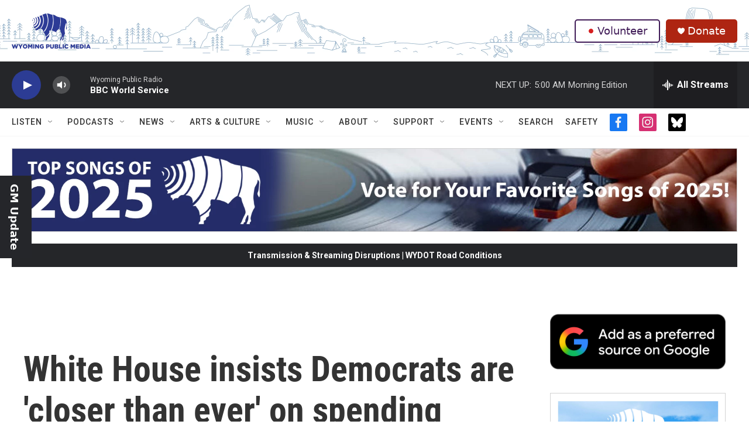

--- FILE ---
content_type: text/html; charset=utf-8
request_url: https://www.google.com/recaptcha/api2/aframe
body_size: 258
content:
<!DOCTYPE HTML><html><head><meta http-equiv="content-type" content="text/html; charset=UTF-8"></head><body><script nonce="3KtpD76uWMeSr8ZO3DMDQg">/** Anti-fraud and anti-abuse applications only. See google.com/recaptcha */ try{var clients={'sodar':'https://pagead2.googlesyndication.com/pagead/sodar?'};window.addEventListener("message",function(a){try{if(a.source===window.parent){var b=JSON.parse(a.data);var c=clients[b['id']];if(c){var d=document.createElement('img');d.src=c+b['params']+'&rc='+(localStorage.getItem("rc::a")?sessionStorage.getItem("rc::b"):"");window.document.body.appendChild(d);sessionStorage.setItem("rc::e",parseInt(sessionStorage.getItem("rc::e")||0)+1);localStorage.setItem("rc::h",'1765537748130');}}}catch(b){}});window.parent.postMessage("_grecaptcha_ready", "*");}catch(b){}</script></body></html>